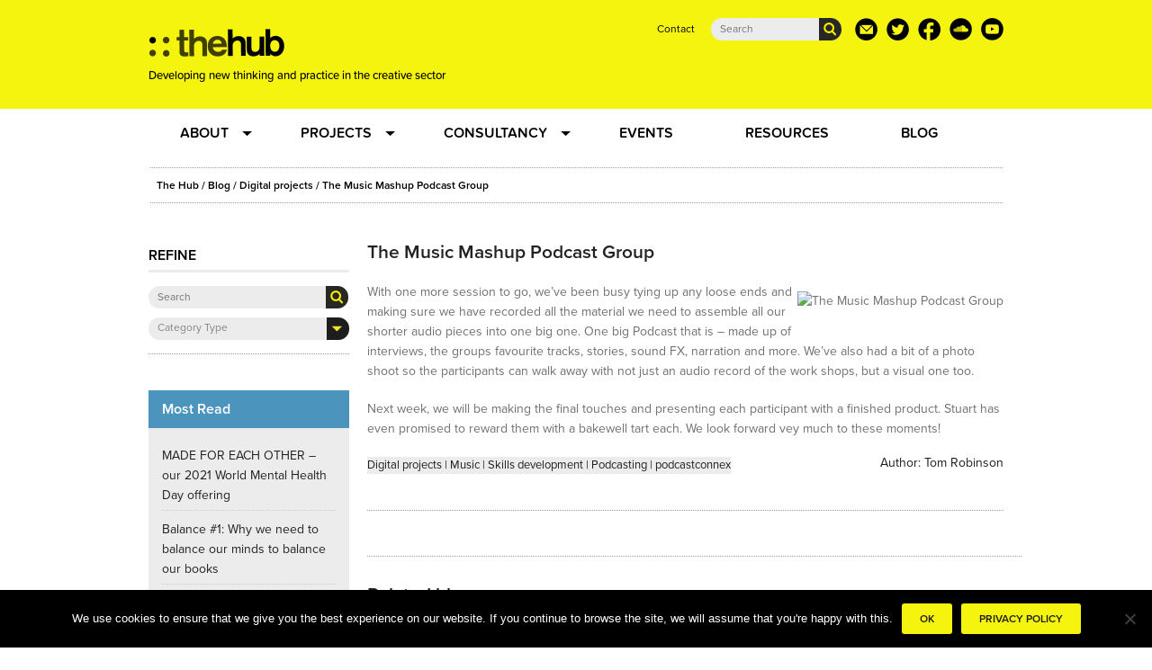

--- FILE ---
content_type: text/html; charset=UTF-8
request_url: https://thehubuk.com/2008/03/29/the-music-mashup-podcast-group/
body_size: 10928
content:
<!doctype html>
<html class="no-js" lang="en">
  <head>
    <meta charset="utf-8" />
    <meta name="viewport" content="width=device-width, initial-scale=1.0" />
    <title>The Hub &raquo; The Music Mashup Podcast Group </title>
        <link rel="shortcut icon" href="https://thehubuk.com/wp-content/themes/thehub2014/favicon.ico"/> 
    <meta name='robots' content='max-image-preview:large' />
<link rel='dns-prefetch' href='//use.typekit.net' />
<link rel='dns-prefetch' href='//s7.addthis.com' />
<link rel='dns-prefetch' href='//platform-api.sharethis.com' />
<link rel="alternate" type="application/rss+xml" title="The Hub &raquo; The Music Mashup Podcast Group Comments Feed" href="https://thehubuk.com/2008/03/29/the-music-mashup-podcast-group/feed/" />
<script type="text/javascript">
/* <![CDATA[ */
window._wpemojiSettings = {"baseUrl":"https:\/\/s.w.org\/images\/core\/emoji\/15.0.3\/72x72\/","ext":".png","svgUrl":"https:\/\/s.w.org\/images\/core\/emoji\/15.0.3\/svg\/","svgExt":".svg","source":{"concatemoji":"https:\/\/thehubuk.com\/wp-includes\/js\/wp-emoji-release.min.js?ver=6.5.7"}};
/*! This file is auto-generated */
!function(i,n){var o,s,e;function c(e){try{var t={supportTests:e,timestamp:(new Date).valueOf()};sessionStorage.setItem(o,JSON.stringify(t))}catch(e){}}function p(e,t,n){e.clearRect(0,0,e.canvas.width,e.canvas.height),e.fillText(t,0,0);var t=new Uint32Array(e.getImageData(0,0,e.canvas.width,e.canvas.height).data),r=(e.clearRect(0,0,e.canvas.width,e.canvas.height),e.fillText(n,0,0),new Uint32Array(e.getImageData(0,0,e.canvas.width,e.canvas.height).data));return t.every(function(e,t){return e===r[t]})}function u(e,t,n){switch(t){case"flag":return n(e,"\ud83c\udff3\ufe0f\u200d\u26a7\ufe0f","\ud83c\udff3\ufe0f\u200b\u26a7\ufe0f")?!1:!n(e,"\ud83c\uddfa\ud83c\uddf3","\ud83c\uddfa\u200b\ud83c\uddf3")&&!n(e,"\ud83c\udff4\udb40\udc67\udb40\udc62\udb40\udc65\udb40\udc6e\udb40\udc67\udb40\udc7f","\ud83c\udff4\u200b\udb40\udc67\u200b\udb40\udc62\u200b\udb40\udc65\u200b\udb40\udc6e\u200b\udb40\udc67\u200b\udb40\udc7f");case"emoji":return!n(e,"\ud83d\udc26\u200d\u2b1b","\ud83d\udc26\u200b\u2b1b")}return!1}function f(e,t,n){var r="undefined"!=typeof WorkerGlobalScope&&self instanceof WorkerGlobalScope?new OffscreenCanvas(300,150):i.createElement("canvas"),a=r.getContext("2d",{willReadFrequently:!0}),o=(a.textBaseline="top",a.font="600 32px Arial",{});return e.forEach(function(e){o[e]=t(a,e,n)}),o}function t(e){var t=i.createElement("script");t.src=e,t.defer=!0,i.head.appendChild(t)}"undefined"!=typeof Promise&&(o="wpEmojiSettingsSupports",s=["flag","emoji"],n.supports={everything:!0,everythingExceptFlag:!0},e=new Promise(function(e){i.addEventListener("DOMContentLoaded",e,{once:!0})}),new Promise(function(t){var n=function(){try{var e=JSON.parse(sessionStorage.getItem(o));if("object"==typeof e&&"number"==typeof e.timestamp&&(new Date).valueOf()<e.timestamp+604800&&"object"==typeof e.supportTests)return e.supportTests}catch(e){}return null}();if(!n){if("undefined"!=typeof Worker&&"undefined"!=typeof OffscreenCanvas&&"undefined"!=typeof URL&&URL.createObjectURL&&"undefined"!=typeof Blob)try{var e="postMessage("+f.toString()+"("+[JSON.stringify(s),u.toString(),p.toString()].join(",")+"));",r=new Blob([e],{type:"text/javascript"}),a=new Worker(URL.createObjectURL(r),{name:"wpTestEmojiSupports"});return void(a.onmessage=function(e){c(n=e.data),a.terminate(),t(n)})}catch(e){}c(n=f(s,u,p))}t(n)}).then(function(e){for(var t in e)n.supports[t]=e[t],n.supports.everything=n.supports.everything&&n.supports[t],"flag"!==t&&(n.supports.everythingExceptFlag=n.supports.everythingExceptFlag&&n.supports[t]);n.supports.everythingExceptFlag=n.supports.everythingExceptFlag&&!n.supports.flag,n.DOMReady=!1,n.readyCallback=function(){n.DOMReady=!0}}).then(function(){return e}).then(function(){var e;n.supports.everything||(n.readyCallback(),(e=n.source||{}).concatemoji?t(e.concatemoji):e.wpemoji&&e.twemoji&&(t(e.twemoji),t(e.wpemoji)))}))}((window,document),window._wpemojiSettings);
/* ]]> */
</script>
<style id='wp-emoji-styles-inline-css' type='text/css'>

	img.wp-smiley, img.emoji {
		display: inline !important;
		border: none !important;
		box-shadow: none !important;
		height: 1em !important;
		width: 1em !important;
		margin: 0 0.07em !important;
		vertical-align: -0.1em !important;
		background: none !important;
		padding: 0 !important;
	}
</style>
<link rel='stylesheet' id='wp-block-library-css' href='https://thehubuk.com/wp-includes/css/dist/block-library/style.min.css?ver=6.5.7' type='text/css' media='all' />
<style id='classic-theme-styles-inline-css' type='text/css'>
/*! This file is auto-generated */
.wp-block-button__link{color:#fff;background-color:#32373c;border-radius:9999px;box-shadow:none;text-decoration:none;padding:calc(.667em + 2px) calc(1.333em + 2px);font-size:1.125em}.wp-block-file__button{background:#32373c;color:#fff;text-decoration:none}
</style>
<style id='global-styles-inline-css' type='text/css'>
body{--wp--preset--color--black: #000000;--wp--preset--color--cyan-bluish-gray: #abb8c3;--wp--preset--color--white: #ffffff;--wp--preset--color--pale-pink: #f78da7;--wp--preset--color--vivid-red: #cf2e2e;--wp--preset--color--luminous-vivid-orange: #ff6900;--wp--preset--color--luminous-vivid-amber: #fcb900;--wp--preset--color--light-green-cyan: #7bdcb5;--wp--preset--color--vivid-green-cyan: #00d084;--wp--preset--color--pale-cyan-blue: #8ed1fc;--wp--preset--color--vivid-cyan-blue: #0693e3;--wp--preset--color--vivid-purple: #9b51e0;--wp--preset--gradient--vivid-cyan-blue-to-vivid-purple: linear-gradient(135deg,rgba(6,147,227,1) 0%,rgb(155,81,224) 100%);--wp--preset--gradient--light-green-cyan-to-vivid-green-cyan: linear-gradient(135deg,rgb(122,220,180) 0%,rgb(0,208,130) 100%);--wp--preset--gradient--luminous-vivid-amber-to-luminous-vivid-orange: linear-gradient(135deg,rgba(252,185,0,1) 0%,rgba(255,105,0,1) 100%);--wp--preset--gradient--luminous-vivid-orange-to-vivid-red: linear-gradient(135deg,rgba(255,105,0,1) 0%,rgb(207,46,46) 100%);--wp--preset--gradient--very-light-gray-to-cyan-bluish-gray: linear-gradient(135deg,rgb(238,238,238) 0%,rgb(169,184,195) 100%);--wp--preset--gradient--cool-to-warm-spectrum: linear-gradient(135deg,rgb(74,234,220) 0%,rgb(151,120,209) 20%,rgb(207,42,186) 40%,rgb(238,44,130) 60%,rgb(251,105,98) 80%,rgb(254,248,76) 100%);--wp--preset--gradient--blush-light-purple: linear-gradient(135deg,rgb(255,206,236) 0%,rgb(152,150,240) 100%);--wp--preset--gradient--blush-bordeaux: linear-gradient(135deg,rgb(254,205,165) 0%,rgb(254,45,45) 50%,rgb(107,0,62) 100%);--wp--preset--gradient--luminous-dusk: linear-gradient(135deg,rgb(255,203,112) 0%,rgb(199,81,192) 50%,rgb(65,88,208) 100%);--wp--preset--gradient--pale-ocean: linear-gradient(135deg,rgb(255,245,203) 0%,rgb(182,227,212) 50%,rgb(51,167,181) 100%);--wp--preset--gradient--electric-grass: linear-gradient(135deg,rgb(202,248,128) 0%,rgb(113,206,126) 100%);--wp--preset--gradient--midnight: linear-gradient(135deg,rgb(2,3,129) 0%,rgb(40,116,252) 100%);--wp--preset--font-size--small: 13px;--wp--preset--font-size--medium: 20px;--wp--preset--font-size--large: 36px;--wp--preset--font-size--x-large: 42px;--wp--preset--spacing--20: 0.44rem;--wp--preset--spacing--30: 0.67rem;--wp--preset--spacing--40: 1rem;--wp--preset--spacing--50: 1.5rem;--wp--preset--spacing--60: 2.25rem;--wp--preset--spacing--70: 3.38rem;--wp--preset--spacing--80: 5.06rem;--wp--preset--shadow--natural: 6px 6px 9px rgba(0, 0, 0, 0.2);--wp--preset--shadow--deep: 12px 12px 50px rgba(0, 0, 0, 0.4);--wp--preset--shadow--sharp: 6px 6px 0px rgba(0, 0, 0, 0.2);--wp--preset--shadow--outlined: 6px 6px 0px -3px rgba(255, 255, 255, 1), 6px 6px rgba(0, 0, 0, 1);--wp--preset--shadow--crisp: 6px 6px 0px rgba(0, 0, 0, 1);}:where(.is-layout-flex){gap: 0.5em;}:where(.is-layout-grid){gap: 0.5em;}body .is-layout-flex{display: flex;}body .is-layout-flex{flex-wrap: wrap;align-items: center;}body .is-layout-flex > *{margin: 0;}body .is-layout-grid{display: grid;}body .is-layout-grid > *{margin: 0;}:where(.wp-block-columns.is-layout-flex){gap: 2em;}:where(.wp-block-columns.is-layout-grid){gap: 2em;}:where(.wp-block-post-template.is-layout-flex){gap: 1.25em;}:where(.wp-block-post-template.is-layout-grid){gap: 1.25em;}.has-black-color{color: var(--wp--preset--color--black) !important;}.has-cyan-bluish-gray-color{color: var(--wp--preset--color--cyan-bluish-gray) !important;}.has-white-color{color: var(--wp--preset--color--white) !important;}.has-pale-pink-color{color: var(--wp--preset--color--pale-pink) !important;}.has-vivid-red-color{color: var(--wp--preset--color--vivid-red) !important;}.has-luminous-vivid-orange-color{color: var(--wp--preset--color--luminous-vivid-orange) !important;}.has-luminous-vivid-amber-color{color: var(--wp--preset--color--luminous-vivid-amber) !important;}.has-light-green-cyan-color{color: var(--wp--preset--color--light-green-cyan) !important;}.has-vivid-green-cyan-color{color: var(--wp--preset--color--vivid-green-cyan) !important;}.has-pale-cyan-blue-color{color: var(--wp--preset--color--pale-cyan-blue) !important;}.has-vivid-cyan-blue-color{color: var(--wp--preset--color--vivid-cyan-blue) !important;}.has-vivid-purple-color{color: var(--wp--preset--color--vivid-purple) !important;}.has-black-background-color{background-color: var(--wp--preset--color--black) !important;}.has-cyan-bluish-gray-background-color{background-color: var(--wp--preset--color--cyan-bluish-gray) !important;}.has-white-background-color{background-color: var(--wp--preset--color--white) !important;}.has-pale-pink-background-color{background-color: var(--wp--preset--color--pale-pink) !important;}.has-vivid-red-background-color{background-color: var(--wp--preset--color--vivid-red) !important;}.has-luminous-vivid-orange-background-color{background-color: var(--wp--preset--color--luminous-vivid-orange) !important;}.has-luminous-vivid-amber-background-color{background-color: var(--wp--preset--color--luminous-vivid-amber) !important;}.has-light-green-cyan-background-color{background-color: var(--wp--preset--color--light-green-cyan) !important;}.has-vivid-green-cyan-background-color{background-color: var(--wp--preset--color--vivid-green-cyan) !important;}.has-pale-cyan-blue-background-color{background-color: var(--wp--preset--color--pale-cyan-blue) !important;}.has-vivid-cyan-blue-background-color{background-color: var(--wp--preset--color--vivid-cyan-blue) !important;}.has-vivid-purple-background-color{background-color: var(--wp--preset--color--vivid-purple) !important;}.has-black-border-color{border-color: var(--wp--preset--color--black) !important;}.has-cyan-bluish-gray-border-color{border-color: var(--wp--preset--color--cyan-bluish-gray) !important;}.has-white-border-color{border-color: var(--wp--preset--color--white) !important;}.has-pale-pink-border-color{border-color: var(--wp--preset--color--pale-pink) !important;}.has-vivid-red-border-color{border-color: var(--wp--preset--color--vivid-red) !important;}.has-luminous-vivid-orange-border-color{border-color: var(--wp--preset--color--luminous-vivid-orange) !important;}.has-luminous-vivid-amber-border-color{border-color: var(--wp--preset--color--luminous-vivid-amber) !important;}.has-light-green-cyan-border-color{border-color: var(--wp--preset--color--light-green-cyan) !important;}.has-vivid-green-cyan-border-color{border-color: var(--wp--preset--color--vivid-green-cyan) !important;}.has-pale-cyan-blue-border-color{border-color: var(--wp--preset--color--pale-cyan-blue) !important;}.has-vivid-cyan-blue-border-color{border-color: var(--wp--preset--color--vivid-cyan-blue) !important;}.has-vivid-purple-border-color{border-color: var(--wp--preset--color--vivid-purple) !important;}.has-vivid-cyan-blue-to-vivid-purple-gradient-background{background: var(--wp--preset--gradient--vivid-cyan-blue-to-vivid-purple) !important;}.has-light-green-cyan-to-vivid-green-cyan-gradient-background{background: var(--wp--preset--gradient--light-green-cyan-to-vivid-green-cyan) !important;}.has-luminous-vivid-amber-to-luminous-vivid-orange-gradient-background{background: var(--wp--preset--gradient--luminous-vivid-amber-to-luminous-vivid-orange) !important;}.has-luminous-vivid-orange-to-vivid-red-gradient-background{background: var(--wp--preset--gradient--luminous-vivid-orange-to-vivid-red) !important;}.has-very-light-gray-to-cyan-bluish-gray-gradient-background{background: var(--wp--preset--gradient--very-light-gray-to-cyan-bluish-gray) !important;}.has-cool-to-warm-spectrum-gradient-background{background: var(--wp--preset--gradient--cool-to-warm-spectrum) !important;}.has-blush-light-purple-gradient-background{background: var(--wp--preset--gradient--blush-light-purple) !important;}.has-blush-bordeaux-gradient-background{background: var(--wp--preset--gradient--blush-bordeaux) !important;}.has-luminous-dusk-gradient-background{background: var(--wp--preset--gradient--luminous-dusk) !important;}.has-pale-ocean-gradient-background{background: var(--wp--preset--gradient--pale-ocean) !important;}.has-electric-grass-gradient-background{background: var(--wp--preset--gradient--electric-grass) !important;}.has-midnight-gradient-background{background: var(--wp--preset--gradient--midnight) !important;}.has-small-font-size{font-size: var(--wp--preset--font-size--small) !important;}.has-medium-font-size{font-size: var(--wp--preset--font-size--medium) !important;}.has-large-font-size{font-size: var(--wp--preset--font-size--large) !important;}.has-x-large-font-size{font-size: var(--wp--preset--font-size--x-large) !important;}
.wp-block-navigation a:where(:not(.wp-element-button)){color: inherit;}
:where(.wp-block-post-template.is-layout-flex){gap: 1.25em;}:where(.wp-block-post-template.is-layout-grid){gap: 1.25em;}
:where(.wp-block-columns.is-layout-flex){gap: 2em;}:where(.wp-block-columns.is-layout-grid){gap: 2em;}
.wp-block-pullquote{font-size: 1.5em;line-height: 1.6;}
</style>
<link rel='stylesheet' id='cookie-notice-front-css' href='https://thehubuk.com/wp-content/plugins/cookie-notice/css/front.min.css?ver=2.4.16' type='text/css' media='all' />
<link rel='stylesheet' id='dlm-frontend-css' href='https://thehubuk.com/wp-content/plugins/download-monitor/assets/css/frontend.css?ver=6.5.7' type='text/css' media='all' />
<link rel='stylesheet' id='wordpress-popular-posts-css-css' href='https://thehubuk.com/wp-content/plugins/wordpress-popular-posts/assets/css/wpp.css?ver=6.3.4' type='text/css' media='all' />
<link rel='stylesheet' id='foundation-css-css' href='https://thehubuk.com/wp-content/themes/thehub2014/css/foundation.css?ver=6.5.7' type='text/css' media='all' />
<link rel='stylesheet' id='style-css' href='https://thehubuk.com/wp-content/themes/thehub2014/style.css?ver=6.5.7' type='text/css' media='all' />
<link rel='stylesheet' id='et_lb_modules-css' href='https://thehubuk.com/wp-content/plugins/elegantbuilder/style.css?ver=2.4' type='text/css' media='all' />
<link rel='stylesheet' id='et-shortcodes-css-css' href='https://thehubuk.com/wp-content/plugins/et-shortcodes/css/shortcodes.css?ver=3.0' type='text/css' media='all' />
<link rel='stylesheet' id='et-shortcodes-responsive-css-css' href='https://thehubuk.com/wp-content/plugins/et-shortcodes/css/shortcodes_responsive.css?ver=3.0' type='text/css' media='all' />
<script type="text/javascript" id="cookie-notice-front-js-before">
/* <![CDATA[ */
var cnArgs = {"ajaxUrl":"https:\/\/thehubuk.com\/wp-admin\/admin-ajax.php","nonce":"135425458f","hideEffect":"fade","position":"bottom","onScroll":false,"onScrollOffset":100,"onClick":false,"cookieName":"cookie_notice_accepted","cookieTime":2592000,"cookieTimeRejected":2592000,"globalCookie":false,"redirection":false,"cache":false,"revokeCookies":true,"revokeCookiesOpt":"automatic"};
/* ]]> */
</script>
<script type="text/javascript" src="https://thehubuk.com/wp-content/plugins/cookie-notice/js/front.min.js?ver=2.4.16" id="cookie-notice-front-js"></script>
<script type="text/javascript" src="https://thehubuk.com/wp-includes/js/jquery/jquery.min.js?ver=3.7.1" id="jquery-core-js"></script>
<script type="text/javascript" src="https://thehubuk.com/wp-includes/js/jquery/jquery-migrate.min.js?ver=3.4.1" id="jquery-migrate-js"></script>
<script type="application/json" id="wpp-json">

{"sampling_active":0,"sampling_rate":100,"ajax_url":"https:\/\/thehubuk.com\/wp-json\/wordpress-popular-posts\/v1\/popular-posts","api_url":"https:\/\/thehubuk.com\/wp-json\/wordpress-popular-posts","ID":104,"token":"2545c45895","lang":0,"debug":0}

</script>
<script type="text/javascript" src="https://thehubuk.com/wp-content/plugins/wordpress-popular-posts/assets/js/wpp.min.js?ver=6.3.4" id="wpp-js-js"></script>
<script type="text/javascript" src="https://thehubuk.com/wp-content/themes/thehub2014/js/vendor/modernizr.js?ver=2.7.2" id="modernizr-js-js"></script>
<script type="text/javascript" src="//use.typekit.net/spm1rwe.js?ver=6.5.7" id="typekit-js"></script>
<script type="text/javascript" src="https://thehubuk.com/wp-content/themes/thehub2014/js/typekit.js?ver=6.5.7" id="typekit-scripts-js"></script>
<script type="text/javascript" src="https://thehubuk.com/wp-content/themes/thehub2014/js/masonry.pkgd.min.js?ver=6.5.7" id="masonry-js-js"></script>
<script type="text/javascript" src="//platform-api.sharethis.com/js/sharethis.js#source=googleanalytics-wordpress#product=ga&amp;property=5eec91f032ef500012dcd456" id="googleanalytics-platform-sharethis-js"></script>
<link rel="https://api.w.org/" href="https://thehubuk.com/wp-json/" /><link rel="alternate" type="application/json" href="https://thehubuk.com/wp-json/wp/v2/posts/104" /><link rel="EditURI" type="application/rsd+xml" title="RSD" href="https://thehubuk.com/xmlrpc.php?rsd" />
<meta name="generator" content="WordPress 6.5.7" />
<link rel="canonical" href="https://thehubuk.com/2008/03/29/the-music-mashup-podcast-group/" />
<link rel='shortlink' href='https://thehubuk.com/?p=104' />
<link rel="alternate" type="application/json+oembed" href="https://thehubuk.com/wp-json/oembed/1.0/embed?url=https%3A%2F%2Fthehubuk.com%2F2008%2F03%2F29%2Fthe-music-mashup-podcast-group%2F" />
<link rel="alternate" type="text/xml+oembed" href="https://thehubuk.com/wp-json/oembed/1.0/embed?url=https%3A%2F%2Fthehubuk.com%2F2008%2F03%2F29%2Fthe-music-mashup-podcast-group%2F&#038;format=xml" />

<style type="text/css">

.related_posts_rpw_main_image {

	
	float:left;
	
	margin: 0px 10px 0px 0px;    padding: 0px;
}

.related_posts_rpw_main_image img{

    background: none repeat scroll 0 0 #FFFFFF;

    margin: 0px 0px 0px 0px;

    padding: 0px;

}

.related_posts_rpw_main_image a img{

//border: 3px solid #f5f5f5;

}


.related_posts_rpw_main_image img {

position: relative;

-webkit-box-shadow: 0 0 5px #666666;// Safari and chrome

-khtml-box-shadow: 0 0 5px #666666;// Linux browsers

behavior: url(ie-css3.htc);

-moz-box-shadow: 0px 0px 5px #666666;

box-shadow: 0px 0px 5px #666666;

z-index: 2;

behavior: url(https://thehubuk.com/wp-content/plugins/advanced-css3-related-posts-widget/ie-css3.htc);

}




	.related_posts_rpw_main_image img {

		-webkit-border-radius: 45px;// Safari and chrome
		
		-khtml-border-radius: 45px;// Linux browsers
		
		behavior: url(ie-css3.htc);
		
		-moz-border-radius: 45px;
		
		border-radius: 45px;
		
		behavior: url(https://thehubuk.com/wp-content/plugins/advanced-css3-related-posts-widget/ie-css3.htc);}


.imgshadow_light {

    background: none repeat scroll 0 0 #FFFFFF;

    border: 1px solid #777777;

    box-shadow: 0 0 5px #666666;

}

.related_posts_rpw_time {

	position: absolute;display: block;

	color: #CCCCCC;direction: ltr;font: 13px/28px sans-serif;z-index: 1;right: 15px;top: 0px;

	text-align: right;

	width: 120px;

}

#related_posts_rpw h3{

	text-align:left;

	direction:ltr;

	font-size: 14px;

	border: medium none;

	padding: 0px;

	margin: 0px;

}

#related_posts_rpw ul h3{

	width:88%;

}
#related_posts_rpw
{
	text-align: center;
	display: table;
}
.related_posts_rpw_main_content {

		direction:ltr;
	text-align: ltr;

}

.related_posts_rpw_main_content p{

	$rpw_image_direction = $rpw_related_posts_settings['rpw_image_direction'];

	text-align:left;

	color:#4c4c4c;
	
	$rpw_text_direction = $rpw_related_posts_settings['rpw_text_direction'];

	direction:ltr;
	
	margin: 0px 0px 2px 0px;

}

#related_posts_rpw ul{

	margin:0px;

	padding: 0 8px;
	
	justify-content: flex-start  flex-end  center   space-between  space-around;
}

#related_posts_rpw li{

	display: block;
	border-bottom: 1px dotted #CCCCCC;
	margin: 0 0 6px;

	padding: 0 0 6px;


}

#related_posts_rpw li:after{

	clear: both;

	content: ".";

	display: block;

	height: 0;

	line-height: 0;

	visibility: hidden;

}
#related_posts_rpw li img{

	border: 1px solid #EEEEEE;

    //float: left;

    margin-right: 2px;

    padding: 3px;
    
    width: 40px;
    
    height: 40px;
}

#entry-meta-span {

    background: none repeat scroll 0 0 #000000;

    color: #CCCCCC;

    display: block;

    font-size: 11px;

    height: 20px;

    margin: -95px 470px 0;

    opacity: 0.55;

    position: relative;

    text-align: center;

    width: 100%;

    z-index: 99;

    border-radius: 15px 15px 15px 15px;

    -moz-border-radius: 15px 15px 15px 15px;

    -webkit-border-radius: 15px 15px 15px 15px;

    -khtmlborder-radius: 15px 15px 15px 15px;

}

.credit-span,.credit-span a{

color:#8B8B8B;

font-size: 9pt;

text-align:right;

text-decoration:none;

}

//#related_posts_rpw li:hover{background:#F9F9F9;-moz-transition: all 0.3s ease-out 0s;}

</style>


<!-- Bad Behavior 2.2.24 run time: 1.390 ms -->
            <style id="wpp-loading-animation-styles">@-webkit-keyframes bgslide{from{background-position-x:0}to{background-position-x:-200%}}@keyframes bgslide{from{background-position-x:0}to{background-position-x:-200%}}.wpp-widget-placeholder,.wpp-widget-block-placeholder,.wpp-shortcode-placeholder{margin:0 auto;width:60px;height:3px;background:#dd3737;background:linear-gradient(90deg,#dd3737 0%,#571313 10%,#dd3737 100%);background-size:200% auto;border-radius:3px;-webkit-animation:bgslide 1s infinite linear;animation:bgslide 1s infinite linear}</style>
            <script>
(function() {
	(function (i, s, o, g, r, a, m) {
		i['GoogleAnalyticsObject'] = r;
		i[r] = i[r] || function () {
				(i[r].q = i[r].q || []).push(arguments)
			}, i[r].l = 1 * new Date();
		a = s.createElement(o),
			m = s.getElementsByTagName(o)[0];
		a.async = 1;
		a.src = g;
		m.parentNode.insertBefore(a, m)
	})(window, document, 'script', 'https://google-analytics.com/analytics.js', 'ga');

	ga('create', 'UA-46231539-2', 'auto');
			ga('send', 'pageview');
	})();
</script>
	<meta name="google-site-verification" content="Nf8IGASmHDeoQnKz_gv7lChuoFBKOz_DNnaCXPqrZiE" />
  </head>
  <body class="post-template-default single single-post postid-104 single-format-standard cookies-not-set tribe-bar-is-disabled tribe-theme-thehub2014">
    <div id="fb-root"></div>
	<script async defer crossorigin="anonymous" src="https://connect.facebook.net/en_GB/sdk.js#xfbml=1&version=v20.0" nonce="QCCZdyVg"></script>
    <div class="wrapper">
      <div id="header" class="container">
        <div class="row">
          <div class="medium-12 column">
            <div class="social-meta">
			  <a class="social yt" href="https://www.youtube.com/channel/UC_4GZXhviocmocXyrLEvx8g" target="_new">Youtube</a>
			  <a class="social soundcloud" href="http://soundcloud.com/the_hub" target="_new">Soundcloud</a>
			  <a class="social facebook" href="http://facebook.com/thehubuk" target="_new">Facebook</a>
			  <a class="social twitter" href="http://twitter.com/tweetsatthehub" target="_new">Twitter</a>
              <a class="social email" href="mailto:info@thehubuk.com">Email</a> 
			  <div class="search-form-wrapper">
	<div class="row collapse">
		<form role="search" method="get" class="search-form" action="https://thehubuk.com/">
			<div class="small-10 columns">
				<input class="search-box" type="search" placeholder="Search" value="" name="s">
			</div>
			<div class="small-2 columns">
				<input class="search-button" type="submit" value="" />
			</div>
		</form>
	</div>
</div>			  <a href="/contact" class="float right contact" title="Contact us">Contact</a>
            </div>
          </div>
        </div>
        <div class="row">
          <div class="medium-12 columns">
                          <a class="main-logo" href="/" title="The Hub" rel='home'>
                <img src='http://thehubuk.com/wp-content/uploads/2014/07/logo3.png' alt='The Hub'>
              </a>
                        <span class="strapline">Developing new thinking and practice in the creative sector</span>
          </div>
        </div>
      </div>
      <div id="nav" class="contain-to-grid">
        <nav class="top-bar" data-topbar>
          <ul class="title-area">
            <li class="name"><!-- Leave this empty --></li>
            <li class="toggle-topbar menu-icon"><a href="#"><span>Menu</span></a></li>
          </ul>
          <section class="top-bar-section">
            <ul id="menu-menu-1" class="menu"><li id="menu-item-18" class="menu-item menu-item-type-post_type menu-item-object-page menu-item-has-children has-dropdown not-click menu-item-18"><a href="https://thehubuk.com/about/">About</a>
<ul class="dropdown">
	<li id="menu-item-1235" class="menu-item menu-item-type-custom menu-item-object-custom menu-item-1235"><a href="/about/team">Team</a></li>
	<li id="menu-item-1210" class="menu-item menu-item-type-post_type menu-item-object-page menu-item-1210"><a href="https://thehubuk.com/about/">About us</a></li>
	<li id="menu-item-1233" class="menu-item menu-item-type-post_type menu-item-object-page menu-item-1233"><a href="https://thehubuk.com/about/clients/">Clients</a></li>
	<li id="menu-item-1211" class="menu-item menu-item-type-post_type menu-item-object-page menu-item-1211"><a href="https://thehubuk.com/about/community/">Community</a></li>
	<li id="menu-item-1236" class="menu-item menu-item-type-custom menu-item-object-custom menu-item-1236"><a href="/about/sounding-board">Sounding Board</a></li>
	<li id="menu-item-1937" class="menu-item menu-item-type-post_type menu-item-object-page menu-item-1937"><a href="https://thehubuk.com/about/team-content/internships/">Internships</a></li>
</ul>
</li>
<li id="menu-item-1284" class="menu-item menu-item-type-custom menu-item-object-custom menu-item-has-children has-dropdown not-click menu-item-1284"><a href="/projects">Projects</a>
<ul class="dropdown">
	<li id="menu-item-3736" class="menu-item menu-item-type-post_type menu-item-object-projects menu-item-3736"><a href="https://thehubuk.com/projects/re-set/">RE-SET: virtual action learning for artists and creative freelancers</a></li>
	<li id="menu-item-1285" class="menu-item menu-item-type-post_type menu-item-object-projects menu-item-1285"><a href="https://thehubuk.com/projects/joining-the-dots/">Joining the Dots</a></li>
	<li id="menu-item-1286" class="menu-item menu-item-type-post_type menu-item-object-projects menu-item-1286"><a href="https://thehubuk.com/projects/new-music-plus/">New Music Plus&#8230;</a></li>
	<li id="menu-item-1287" class="menu-item menu-item-type-post_type menu-item-object-projects menu-item-1287"><a href="https://thehubuk.com/projects/phrased-confused/">Phrased &#038; Confused</a></li>
</ul>
</li>
<li id="menu-item-1591" class="menu-item menu-item-type-custom menu-item-object-custom menu-item-has-children has-dropdown not-click menu-item-1591"><a href="/consultancy">Consultancy</a>
<ul class="dropdown">
	<li id="menu-item-1593" class="menu-item menu-item-type-post_type menu-item-object-consultancy menu-item-1593"><a href="https://thehubuk.com/consultancy/research/">Research</a></li>
	<li id="menu-item-1592" class="menu-item menu-item-type-post_type menu-item-object-consultancy menu-item-1592"><a href="https://thehubuk.com/consultancy/strategy/">Strategy</a></li>
	<li id="menu-item-2021" class="menu-item menu-item-type-post_type menu-item-object-consultancy menu-item-2021"><a href="https://thehubuk.com/consultancy/talent-development/">Talent Development</a></li>
	<li id="menu-item-2020" class="menu-item menu-item-type-post_type menu-item-object-consultancy menu-item-2020"><a href="https://thehubuk.com/consultancy/creative-production/">Creative Production</a></li>
</ul>
</li>
<li id="menu-item-20" class="menu-item menu-item-type-post_type menu-item-object-page menu-item-20"><a href="https://thehubuk.com/events-list/">Events</a></li>
<li id="menu-item-2239" class="menu-item menu-item-type-post_type menu-item-object-page menu-item-2239"><a href="https://thehubuk.com/resources/">Resources</a></li>
<li id="menu-item-40" class="menu-item menu-item-type-post_type menu-item-object-page current_page_parent menu-item-40"><a href="https://thehubuk.com/blog/">Blog</a></li>
</ul>          </section>
        </nav>
      </div>
	<div id="content-wrapper" class="row">
				 
			<div class="medium-12 columns">
			
				<div id="breadcrumbs" class="row">
		          <div class="medium-12 columns dotted">
		            <!-- Breadcrumb NavXT 7.2.0 -->
<a href="https://thehubuk.com" title="Home" class="home">The Hub</a> / <a title="Go to Blog." href="https://thehubuk.com/blog/" class="post-root post post-post">Blog</a> / <a title="Go to the Digital projects category archives." href="https://thehubuk.com/category/digital-projects/" class="taxonomy category">Digital projects</a> / The Music Mashup Podcast Group		          </div>
		        </div>
        	</div>
		        	
          <div id="sidebar" class="medium-3 columns container">
  	<div class="row widget refine">
  		<div class="medium-12 columns">
        <div class="dotted">
    			<h3 class="widget-title">Refine</h3>
    			<div class="search-form-wrapper">
	<div class="row collapse">
		<form role="search" method="get" class="search-form" action="https://thehubuk.com/">
							<input type="hidden" value="" name="post_type" id="" />
						<div class="small-10 columns">
				<input class="search-box" type="search" placeholder="Search" value="" name="s">
			</div>
			<div class="small-2 columns">
				<input class="search-button" type="submit" value="" />
			</div>
		</form>
	</div>
</div>    			<div class="cat-dropdown">
  				  <a href="#" data-dropdown="dropdown-1" class="button dropdown">
              <span>
                Category Type              </span>
            </a>
            <ul id="dropdown-1" data-dropdown-content class="f-dropdown">
				<li><a href="/blog/"> - All - </a></li>
    	  			    		  			<? foreach($cat_dropdown as $category) { ?>
    						<li><a href="/category/"></a></li>	
    	  			<? } ?>
            </ul>
          </div>
        </div>
  		</div>
  	</div>
  	
<div id="wpp-3" class="row widget"><div class="medium-12 columns"><div class="popular-posts">
<h3 class="widget-title">Most Read</h3><ul class="wpp-list">
<li>
<a href="https://thehubuk.com/2021/09/16/made-for-each-other-on-world-mental-health-day/" class="wpp-post-title" target="_self">MADE FOR EACH OTHER – our 2021 World Mental Health Day offering</a>
</li>
<li>
<a href="https://thehubuk.com/2020/06/19/balance-1-why-we-need-to-balance-our-minds-to-balance-our-books/" class="wpp-post-title" target="_self">Balance #1: Why we need to balance our minds to balance our books</a>
</li>
<li>
<a href="https://thehubuk.com/2025/10/30/were-launching-a-new-coaching-programme-for-creatives-in-tendring/" class="wpp-post-title" target="_self">We’re launching a new coaching programme for creatives in Tendring!</a>
</li>
<li>
<a href="https://thehubuk.com/2021/01/18/join-our-team-were-looking-for-a-freelance-comms-and-content-hubster/" class="wpp-post-title" target="_self">Join our team! We’re looking for a p/t freelance comms and content hubster</a>
</li>
<li>
<a href="https://thehubuk.com/2019/05/08/free-action-learning-programme-for-colchesters-creative-digital-sector-open-now-for-applications/" class="wpp-post-title" target="_self">Free action learning programme for Colchester’s  creative &amp; digital sector OPEN NOW FOR APPLICATIONS</a>
</li>
</ul>
</div></div></div>
			
			<div class="widget community">
				<div class="widget-content clearfix no-background">
					<div class="inline-title-wrapper"><h2>Join our community of the curious and the generous</h2></div>
					<div class="big-black-link arrow"><a href="/join" title="Join our community">Share stuff you love and learn from others.</a></div>
				</div>
			</div>

		 
  </div>		
    	<div id="content" class="medium-9 columns container"> 
    					<div class="row">
			<div class="medium-12 columns article hentry">
								<div class="entry-content">
					<h2>The Music Mashup Podcast Group</h2>						<p><img decoding="async" src="http://farm3.static.flickr.com/2282/2371553982_5ea3288347_m.jpg" title="The Music Mashup Podcast Group" alt="The Music Mashup Podcast Group" align="right" />With one more session to go, we&#8217;ve been busy tying up any loose ends and making sure we have recorded all the material we need to assemble all our shorter audio pieces into one big one. One big Podcast that is &#8211; made up of interviews, the groups favourite tracks, stories, sound FX, narration and more. We&#8217;ve also had a bit of a photo shoot so the participants can walk away with not just an audio record of the work shops, but a visual one too.</p>
<p>Next week, we will be making the final touches and presenting each participant with a finished product. Stuart has even promised to reward them with a bakewell tart each. We look forward vey much to these moments!</p>
				</div>
				<div class="entry-meta clearfix dotted">
										<span class="tags left">
						<a href="/category/digital-projects">Digital projects</a> | <a href="/category/music">Music</a> | <a href="/category/skills-development">Skills development</a> | <a href="/category/podcasting">Podcasting</a> | <a href="/category/podcastconnex">podcastconnex</a>					</span>
					<span class="author right">Author: <a href="https://thehubuk.com/author/tom/" title="Posts by Tom Robinson" rel="author">Tom Robinson</a></span>
				</div>
									<div class="share right">
						<div class="addthis_native_toolbox"></div>
					</div>
							</div>
		</div>
	    		
	<div id="related-content" class="row">
		<div class="medium-12 columns">
						<h2>Related blogs</h2>
					</div>
				<div class="medium-4 columns">
				<img width="340" height="210" src="https://thehubuk.com/wp-content/uploads/2020/09/bye-bye-creative-screenshot-CROPPED-340x210.jpg" class="attachment-medium size-medium wp-post-image" alt="" decoding="async" loading="lazy" srcset="https://thehubuk.com/wp-content/uploads/2020/09/bye-bye-creative-screenshot-CROPPED-340x210.jpg 340w, https://thehubuk.com/wp-content/uploads/2020/09/bye-bye-creative-screenshot-CROPPED-800x495.jpg 800w" sizes="(max-width: 340px) 100vw, 340px" />				<h4 class="item-title"><a href="https://thehubuk.com/2020/09/25/balance-4-work-rest-and-play-how-to-stay-creative-and-positive/">Balance #4: Work, rest and play….How to stay creative and positive</a></h4>
			<p class="description">
				According to Albert Einstein, &#8220;creativity is intelligence having fun&#8221;, and our September Balance talk, all about Work, Rest and Play: How to Stay... <span class="read-more"><a href="https://thehubuk.com/2020/09/25/balance-4-work-rest-and-play-how-to-stay-creative-and-positive/">Read More</a></span>			</p>
		</div>
				<div class="medium-4 columns">
				<img width="340" height="210" src="https://thehubuk.com/wp-content/uploads/2025/01/Members-pic-better-smiles-I-think-session-1-120619JP-340x210.jpg" class="attachment-medium size-medium wp-post-image" alt="" decoding="async" loading="lazy" srcset="https://thehubuk.com/wp-content/uploads/2025/01/Members-pic-better-smiles-I-think-session-1-120619JP-340x210.jpg 340w, https://thehubuk.com/wp-content/uploads/2025/01/Members-pic-better-smiles-I-think-session-1-120619JP-800x495.jpg 800w" sizes="(max-width: 340px) 100vw, 340px" />				<h4 class="item-title"><a href="https://thehubuk.com/2025/01/08/new-group-coaching-opportunities-for-colchester-and-tendring-creatives/">New group coaching opportunities for Colchester and Tendring creatives!</a></h4>
			<p class="description">
				As the new year kicks in, we’re excited to be opening up a limited number of new spaces in the two action learning... <span class="read-more"><a href="https://thehubuk.com/2025/01/08/new-group-coaching-opportunities-for-colchester-and-tendring-creatives/">Read More</a></span>			</p>
		</div>
				<div class="medium-4 columns">
				<img width="340" height="210" src="https://thehubuk.com/wp-content/uploads/2015/03/JTD-webinar-March-2015-pic-340x210.jpg" class="attachment-medium size-medium wp-post-image" alt="" decoding="async" loading="lazy" srcset="https://thehubuk.com/wp-content/uploads/2015/03/JTD-webinar-March-2015-pic-340x210.jpg 340w, https://thehubuk.com/wp-content/uploads/2015/03/JTD-webinar-March-2015-pic-800x495.jpg 800w" sizes="(max-width: 340px) 100vw, 340px" />				<h4 class="item-title"><a href="https://thehubuk.com/2015/03/30/thems-breaks-tax-breaks-help-independent-music-sector/">Them&#8217;s the breaks &#8211; could tax breaks help the independent music sector?</a></h4>
			<p class="description">
				Last Friday, as part of our Joining the Dots programme, we turned our thoughts to tax and the independent music sector &#8211; and... <span class="read-more"><a href="https://thehubuk.com/2015/03/30/thems-breaks-tax-breaks-help-independent-music-sector/">Read More</a></span>			</p>
		</div>
				<div class="medium-12 columns">&nbsp;</div>		
	</div>
    	</div>
	</div>
      <div id="footer">
        <div class="row">
          <div class="medium-6 columns">
            <!--<a href="/join"><div class="button">Join our Community</div></a>-->
          </div>
          <div class="medium-6 columns">
            <div class="social-meta">
			  <a class="social vimeo grey" href="http://vimeo.com/user23163218" target="_new">Vimeo</a>
			  <a class="social soundcloud grey" href="http://soundcloud.com/the_hub" target="_new">Soundcloud</a>
			  <a class="social facebook grey" href="http://facebook.com/thehubuk" target="_new">Facebook</a>
			  <a class="social twitter grey" href="http://twitter.com/tweetsatthehub" target="_new">Twitter</a>
              <a class="social email grey" href="mailto:info@thehubuk.com">Email</a>
			  <div class="search-form-wrapper">
	<div class="row collapse">
		<form role="search" method="get" class="search-form" action="https://thehubuk.com/">
			<div class="small-10 columns">
				<input class="search-box" type="search" placeholder="Search" value="" name="s">
			</div>
			<div class="small-2 columns">
				<input class="search-button" type="submit" value="" />
			</div>
		</form>
	</div>
</div>			  <a href="/contact" class="float right contact" title="Contact us">Contact</a>
            </div>
          </div>
        </div>
      </div>
      <div id="footer2">
        <div class="row">
          <div class="medium-12 columns">
            <div class="footer-inner">
              <span>&copy; the hub copyright 2014&nbsp;&nbsp;&nbsp;|&nbsp;&nbsp;&nbsp;</span>
              <span><a href="/terms">Terms &amp; conditions</a>&nbsp;&nbsp;&nbsp;|&nbsp;&nbsp;&nbsp;<a href="/privacy">Privacy Policy</a></span>
            </div>
          </div>
        </div>
      </div>
    </div>
    
    <script type="text/javascript" src="https://thehubuk.com/wp-content/plugins/responsive-video-embeds/js/rve.min.js?ver=1.2.4" id="responsive-video-js-js"></script>
<script type="text/javascript" src="https://thehubuk.com/wp-content/plugins/fitvids-for-wordpress/jquery.fitvids.js?ver=1.1" id="fitvids-js"></script>
<script type="text/javascript" src="https://thehubuk.com/wp-content/themes/thehub2014/js/foundation.min.js?ver=6.5.7" id="foundation-js-js"></script>
<script type="text/javascript" src="https://thehubuk.com/wp-content/themes/thehub2014/js/youtube.js?ver=1.0.0" id="youtube-js-js"></script>
<script type="text/javascript" src="https://thehubuk.com/wp-content/themes/thehub2014/js/main.js?ver=6.5.7" id="main-js-js"></script>
<script type="text/javascript" src="//s7.addthis.com/js/300/addthis_widget.js?ver=6.5.7#pubid=ra-4f70915c6fc9cf92" id="addthis-js-js"></script>
		<script type="text/javascript">
		jQuery(document).ready(function () {
			jQuery('.fitvid').fitVids();
		});
		</script>
		<!-- Cookie Notice plugin v2.4.16 by Hu-manity.co https://hu-manity.co/ -->
		<div id="cookie-notice" role="dialog" class="cookie-notice-hidden cookie-revoke-hidden cn-position-bottom" aria-label="Cookie Notice" style="background-color: rgba(0,0,0,1);"><div class="cookie-notice-container" style="color: #fff"><span id="cn-notice-text" class="cn-text-container">We use cookies to ensure that we give you the best experience on our website. If you continue to browse the site, we will assume that you're happy with this.</span><span id="cn-notice-buttons" class="cn-buttons-container"><a href="#" id="cn-accept-cookie" data-cookie-set="accept" class="cn-set-cookie cn-button cn-button-custom button" aria-label="OK">OK</a><a href="https://thehubuk.com/privacy/" target="_blank" id="cn-more-info" class="cn-more-info cn-button cn-button-custom button" aria-label="Privacy policy">Privacy policy</a></span><span id="cn-close-notice" data-cookie-set="accept" class="cn-close-icon" title="No"></span></div>
			
		</div>
		<!-- / Cookie Notice plugin -->  </body>
</html>
<!--
Performance optimized by W3 Total Cache. Learn more: https://www.boldgrid.com/w3-total-cache/


Served from: thehubuk.com @ 2026-01-18 14:44:24 by W3 Total Cache
-->

--- FILE ---
content_type: text/css
request_url: https://thehubuk.com/wp-content/themes/thehub2014/style.css?ver=6.5.7
body_size: 7324
content:
/*
Theme Name: The Hub: 2014
Theme URI: http://thehubuk.com
Author: @pmmikes
Author URI: http://michaelpolom.co.uk/
Description: A bespoke theme for The Hub
Version: 1.0
License: GNU General Public License v2 or later
License URI: http://www.gnu.org/licenses/gpl-2.0.html
*/

/* Hacks! */
	/* Moz rotate hack */
	img {
		transform: rotate( .0001deg );
		max-width: 100%;
	}

/* Typography */

	h1, h2, h3, h4, h5, h6 {
		margin-top: 0;
	}
	h1 {
		font-size: 30px;
		font-size: 1.875rem;
		font-weight: 600;
		color: #1D1D1B;
		line-height: 1.25;
		margin-bottom: 20px;
	}
	h2 {
		font-size: 21px;
		font-size: 1.313rem;
		font-weight: 600;
		line-height: 1.25;
		margin-bottom: 20px;
	}
	h3 {
		font-size: 16px;
		font-weight: 600;
		text-transform: uppercase;
		color: #4B94BD;
	}
	h4 {
		font-size: 14px;
		font-size: 0.875rem;
		font-weight: 400;
		text-transform: uppercase;
	}
	h5 {
		font-weight: 400;
		font-size: 14px;
		font-size: 0.875rem;
	}
	h6 {
		font-weight: 600;
		font-size: 15px;
		color: #575756;
	}

	.lead p {
		font-size: 17px;
		font-weight: 500;
		margin-bottom: 0;
		color: #000;
	}
	.lead .emphasis {
		display: inline-block;
		background-color: rgba(255,255,255,0.6);
		padding: 0 5px;
	}
	a, a:visited {
		color: inherit;
	}
	a:hover {
		text-decoration: underline;
	}

	.button {
		background-color: #F4F40F;
		border-radius: 3px;
		color: #1D1D1B;
		text-transform: uppercase;
		font-size: 12px;
		font-weight: 600;
		-webkit-transition: 0.3s;
		-moz-transition: 0.3s;
		-ms-transition: 0.3s;
		-o-transition: 0.3s;
		transition: 0.3s;
		padding: 10px 20px;
	}
	.button:hover, .button:focus {
		background-color: #F4F40F;
		opacity: 0.8;
		color: #000;
		-webkit-transition: 0.3s;
		-moz-transition: 0.3s;
		-ms-transition: 0.3s;
		-o-transition: 0.3s;
		transition: 0.3s;
	}

/* G/obal Header */
	#header {
		background-color: #F4F40F;
		color: #000;
		padding: 20px 0 30px 0;
	}
	#header .logo {
		display: inline-block;
	}
	#header .main-logo {
		text-decoration: none;
	}
	#header .main-logo img {
		margin-top: -15px;
	}
	#header .strapline {
		font-weight: 500;
		font-size: 13px;
		color: #000;
		display: block;
		vertical-align: bottom;
		margin-top: 15px;
		font-family: "proxima-nova-soft", "Helvetica Neue","Helvetica",Helvetica,Arial,sans-serif;
	}

/* Global Nav */
	#nav {
		background-color: #FFFFFF;
		margin-bottom: 20px;
	}
	.home #nav {
		margin-bottom: 10px;
	}
	#nav .top-bar-section ul.menu {
		background: #FFFFFF;
	}
	#nav .top-bar-section ul li > a {
		text-transform: uppercase;
		font-size: 16px;
		font-weight: 600;
		font-family: "proxima-nova-soft", "Helvetica Neue","Helvetica",Helvetica,Arial,sans-serif; 
		color: #000;
	}
	#nav .top-bar-section > ul li > a {
		padding: 5px 40px 5px 40px;
	}
	#nav .top-bar-section > ul li.has-dropdown > a {
		padding: 5px 40px 5px 40px !important;
	}	
	#nav .top-bar-section li:not(.has-form) a:not(.button) {
		background: #FFFFFF;
	}
	#nav .top-bar-section ul.dropdown li:not(.has-form) {
		padding: 0 40px;
	}
	#nav .top-bar-section ul.dropdown li:not(.has-form) a:not(.button) {
		background: none;
		border-bottom: 1px solid #FFF;
		padding: 5px 55px 5px 0px;
		text-transform: none;
		font-size: 16px;
		font-weight: 600;
		font-family: "proxima-nova-soft", "Helvetica Neue","Helvetica",Helvetica,Arial,sans-serif; 
		color: #000;		
	}
	#nav .top-bar-section ul.dropdown li:not(.has-form):last-child a:not(.button) {
		border-bottom: 0px;
	}
	#nav .top-bar-section ul li > a:hover,
	#nav .top-bar-section ul li:hover	{
		background-color: #F4F40F !important;
		text-decoration: none;
	}
	#nav .top-bar-section ul li.current-menu-item > a,
	#nav .top-bar-section ul li.current-menu-item	{
		background: #F4F40F !important;
	}
	#nav .top-bar-section .dropdown {
		background: #ECECEC;
	}
	#nav .top-bar {

	}
	#nav .top-bar-section .dropdown li:hover {
	
	}
	#nav .top-bar-section .dropdown li > a {
		
	}
	.top-bar-section .has-dropdown > a:after {
		border-color: transparent transparent transparent none;
		border-image: none;
		border-style: none;
		border-width: 0px;
		content: "";
		display: inline;
		height: 0;
		margin-right: 0px;
		margin-top: 0px;
		position: absolute;
		right: 0;
		top: 0;
		width: 0;
	}
	#nav .top-bar-section .has-dropdown > a {
		background-image: url(img/dropdown.png) !important;
		background-repeat: no-repeat !important;
		background-position: right 50% !important;
		background-color: transparent !important;
	}

/* Global Footer */
	#footer {
		background-color: #999999;
		padding: 20px 0;
	}
	#footer2 {
		background-color: #1D1D1B;
		padding: 10px 0;
	}
	#footer2 .footer-inner {
		font-size: 12px;
		color: #C5C5C5;
	}
	#footer2 a {
		color: #fff;
	}
	#footer2 a:hover {
		color: #fff;
	}	

/* Global Styles */
	
	.panel {
		background: #B7D4E5;
		border-radius: 3px;
	}
	.dotted {
		border-bottom: 1px dotted #9C9C9B;
		padding-bottom: 15px;
		margin-bottom: 20px !important;
	}
	.dotted.top {
		border-top: 1px dotted #9C9C9B;
		padding-top: 10px;
	}
	.dotted.double {
		border-bottom: 1px dotted #9C9C9B;
		border-top: 1px dotted #9C9C9B;
		padding-bottom: 15px;
		padding-top: 15px;
		margin-bottom: 20px !important;
		margin-top: 20px !important;
	}
	.dotted.no-margin {
		margin-bottom: 0 !important;
	}
	.dotted.no-padding {
		padding-bottom: 0;
	}
	.social-meta {
		text-align: right;
		height: 25px;
	}
	.social-meta .social-icon {
		margin-left: 10px;
	}
	.social-meta .contact-text {
		margin-right: 10px;
		height: 25px;
		line-height: 25px;
		display: inline-block;
	}
	.single-resources .article .social-meta .social-icon {
		margin-left: 5px;
	}
	#footer .social-meta .contact-text {
		color: #1D1D1B;
	}
	#content a.back-button, #content a.back-button:visited {
		color: #575756;
		background-color: #F4F40F;
		text-transform: uppercase;
		font-weight: 400;
		font-size: 14px;
		padding: 3px 10px 2px;
		position: relative;
		top: 2px;
		-webkit-border-radius: 5px;
		-moz-border-radius: 5px;
		border-radius: 5px;
		-webkit-transition: 0.3s;
		-moz-transition: 0.3s;
		-ms-transition: 0.3s;
		-o-transition: 0.3s;
		transition: 0.3s;
	}
	#content a.back-button:hover {
		text-decoration: none;
		opacity: 0.8;
		-webkit-transition: 0.3s;
		-moz-transition: 0.3s;
		-ms-transition: 0.3s;
		-o-transition: 0.3s;
		transition: 0.3s;
	}

	#content-wrapper {
		margin-top: 20px;
		margin-bottom: 40px;
	}
	form.search-form {
		height: 25px;
		display: inline-block;
		background-color: #ECECEC;
		border-radius: 15px;
		vertical-align: bottom;
		margin-right: 5px;
		margin-bottom: 0;
	}
	#sidebar .search-form-wrapper {
		width: 100%;
	}
	#sidebar form.search-form {
		width: 222px;
		margin-right: 0;
	}
	.search-form-wrapper {
		display: block;
		float: right;
		width: 155px;
		height: 25px;
	}
	a.contact {
		display: block;
		float: right;
		font-size: 12px;
		height: 25px;
		line-height: 25px;
		margin-right: 13px;
	}
	.search-form .small-2 {
		width: 35px;
	}
	#header .search-form .small-10, #footer .search-form .small-10 {
		width: 110px;
	}
	.search-form input.search-box{
		width: 110px;
		height: 20px;
		padding: 0;
		border: 0;
		background-color: #ECECEC;
		color: #13252F;
		box-shadow: none;
		margin-top: 2px;
		font-size: 12px;
		margin-bottom: 0px;
	}
	.search-form input.search-button {
		background-color: #272724;
		background-repeat: no-repeat;
		background-position: 35% 45%;
		border: 0;
		border-radius: 0 25px 25px 0;
		height: 25px;
		width: 25px;
		background-image: url('img/search.png');
		cursor: pointer;
	}
	.float, .float.left {
		float: left;
	}
	.float.right {
		float: right;
	}
	.dotted.float.left {
		width: 100%;
	}
	.nopadding {
		padding: 0px !important;
	}
	.paged #content .medium-12.nopadding {
		margin-top: -20px;
	}
	#footer .search-form input.search-button {
		background-image: url('img/search_black.png');
	}
	#footer form.search-form { 
		background-color: #FFF;
	}
	#footer .search-form input.search-box{
		background-color: #FFF;
		color: #575756;
	}
	/* Events */
		h4.divider {
			color: #1D1D1B;
			font-weight: 600;
			text-transform: none;
			font-size: 15px;
		}
		.event.dotted:last-child {
			margin-bottom: 0 !important;
		}
		.single-tribe_events .tribe-events-event-image {
			margin-bottom: 10px;
		}
		.single-tribe_events #date {
			font-size: 17px;
			color: #4B94BD;
			font-family: "proxima-nova-soft", "Helvetica Neue","Helvetica",Helvetica,Arial,sans-serif;
			font-weight: 600;
			margin-bottom: 5px;
		}
		#date abbr, #date acronym {
			border-bottom: 0px;
			font-size: 17px;
			color: #4B94BD;
			font-family: "proxima-nova-soft", "Helvetica Neue","Helvetica",Helvetica,Arial,sans-serif;
			cursor: default;
		}
		.single-tribe_events address {
			display: inline;
		}
		.tribe-events-meta-group-venue dl {
			font-size: 1rem;
		}
		.tribe-events-meta-group-venue {
			font-size: 16px !important;
			color: #4B94BD;
			font-weight: 600;
			font-family: "proxima-nova-soft", "Helvetica Neue","Helvetica",Helvetica,Arial,sans-serif;
		}
		address {
			font-style: normal !important;
		}
		.single-tribe_events .button {
			margin-bottom: 0px;
		}
		.single-tribe_events .dotted dl {
			margin-bottom: 0px;
		}
		.single-tribe_events .dotted.double {
			text-align: right;
		}
		.single-tribe_events .share {
			margin-top: 15px;
		}
		.single-tribe_events .double .share {
			margin-top: 7px;
		}
		.row.event.last .dotted {
			margin-left: 0px;
			margin-right: 0px;
			border-bottom: 0px;
			padding-bottom: 0px;
		}
		.row.event.first .dotted {
			margin-left: 0px;
			margin-right: 0px;
			margin-bottom: 20px !important;
			padding-bottom: 20px;
		}
		.row.event .columns.medium-4 {
			padding-left: 0px;
		}
		.row.event h4.item-title {
			margin-top: 0px;
		}
		#content a.readmore, 
		#content a.readmore:visited, 
		.widget-content a.readmore, 
		.widget-content a.readmore:visited,
		span.read-more a		{
			color: #13252F;
			font-style: normal;
			font-weight: 600;
			margin-left: 5px;
		}
		

	/* Project Sections */
		.item {
			margin-bottom: 20px;
		}
		.item p {
			margin-bottom: 0;
		}
		.project {
			border-bottom: 1px dotted #9C9C9B;
			padding-bottom: 20px;
			margin-bottom: 20px !important;
		}
		.project:last-child {
			margin-bottom: 0 !important;
			border-bottom: 0;
		}
		.project a, .project a:visited {
			color: #C5C5C5;
		}
		.project a:hover, .project a:focus {
			text-decoration: underline;
		}
		.project h4 {
			font-weight: 700;
			line-height: 1.25;
			letter-spacing: 1;
		}
		h4.section-title {
			font-weight: 600;
			text-transform: none;
			color: #13252F;
			font-size: 20px;
		}
		h4.project-title, h4.item-title {
			font-weight: 600;
			font-size: 16px;
			text-transform: uppercase;
			color: #4B94BD;
			margin-top: 20px;
			margin-bottom: 5px;
			line-height: 1.2;
		}
		#content h4.project-title a, #content h4.item-title a {
			color: #4B94BD;
			font-weight: 600;
		}
		.post-type-archive-resources h4.item-title {
			margin-top: 5px;
		}
		h4.item-title {
			text-transform: uppercase;
		}
		h4.item-date {
			text-transform: uppercase;
			color: #3C3C3B;
			font-weight: 600;
			margin-bottom: 0;
		}
		.project h4.item-title {
			margin-top: 10px;
		}
		.project p.description {
			margin-bottom: 0px;
		}
		.item-date {
			display: block;
		}
		.subtitle, .et_lb_module .et_lb_text_block:not(.subsection-header) p.subtitle {
			color: #3C3C3B;
			font-weight: 400;
			font-size: 14px;
			font-size: 0.875rem;
			margin: 10px 0 5px;
		}
		#content .article .project img {
			margin-bottom:0px;
			width: 100%;
		}
		p.description {
			font-size: 13px;
			line-height: 1.4;
			color: #575756;
			font-weight: 300;
		}
		.deluxe-header {
			background-image: url('img/digital.png');
			background-size: 100%;
			background-repeat: no-repeat;
			height: 141px;
			margin-bottom: 20px;
		}
		.deluxe-header.digital {
			background-image: url('img/digital.png');
		}

		.deluxe-header.marketing-audiences {
			background-image: url('img/audiences.png');
		}

		.deluxe-header.live-music-2,
		.deluxe-header.live	{
			background-image: url('img/live.png');
		}

		.deluxe-header.business-finance {
			background-image: url('img/business.png');
		}

		.deluxe-header .deluxe-filter {
			background-color: #ECECEC;
			width: 100%;
			display: block;
			padding: 5px 10px;
			text-align: right;
			font-size: 15px;
			font-weight: 300;
			color: #1D1D1B;
		}
		#content .deluxe-filter a {
			font-weight: 300;
		}
		.deluxe-header h2 {
			position: absolute;
			top: 0;
			padding: 7px 10px;
			margin-top: 0;
			background-color: #4B94BD;
			color: #FFF;
			font-weight: 600;
		}
		#content h2.blue{
			background-color: #4B94BD;
			font-weight: 600;
			padding: 7px 10px;
			color: #FFF;
			display: inline-block;
			margin: 15px 0 10px 0;
		}
		#content h2.blue a {
			color: #FFF;
		}
		#content .deluxe-header h2 a {
			font-weight: 600;
			color: #FFF;
		}

	/* Breadcrumbs */
		#breadcrumbs {
			font-size: 12px;
			font-weight: 600;
			color: #000000;
			margin-bottom: 22px;
			padding-left: 0.75em;
			padding-right: 0.75em;
		}
		#breadcrumbs .dotted {
			padding-top: 13px;
			padding-bottom: 13px;
			border-top: 1px dotted #9c9c9b;
		}
		
	/* Social icons */
		a.social {
			display: block;
			float: right;
			width: 25px;
			height: 25px;
			text-indent: -9999px;
			font-size: 0px;
			margin-left: 10px;
		}
		a.social.email {
			background: transparent url(img/email.png) no-repeat 0px 0px;
		}
		a.social.twitter {
			background: transparent url(img/twitter.png) no-repeat 0px 0px;
		}
		a.social.facebook {
			background: transparent url(img/facebook.png) no-repeat 0px 0px;
		}
		a.social.soundcloud {
			background: transparent url(img/soundcloud.png) no-repeat 0px 0px;
		}
		a.social.vimeo {
			background: transparent url(img/vimeo.png) no-repeat 0px 0px;
		}	
		a.social.yt {
			background: transparent url(img/youtube.png) no-repeat 0px 0px;
		}		
		a.social.email.grey {
			background: transparent url(img/email_grey.png) no-repeat 0px 0px;
		}
		a.social.twitter.grey {
			background: transparent url(img/twitter_grey.png) no-repeat 0px 0px;
		}
		a.social.facebook.grey {
			background: transparent url(img/facebook_grey.png) no-repeat 0px 0px;
		}
		a.social.soundcloud.grey {
			background: transparent url(img/soundcloud_grey.png) no-repeat 0px 0px;
		}
		a.social.vimeo.grey {
			background: transparent url(img/vimeo_grey.png) no-repeat 0px 0px;
		}		
		a.social:hover, a.social.grey:hover {
			background-position: 0px -25px;
		}	
		a.widget-title-link:hover {
			text-decoration: none;
			opacity: 0.8;
		}

	/* Content */
		#content {
			color: #706F6F;
			margin-top: 0px;
		}
		#content .featured-img {
			margin: 10px 0 20px;
		}
		#content a, #content a:visited {
			color: #222;
			font-weight: 600;
		}
		#content .article img {
			margin-top: 10px;
			margin-bottom: 20px;
		}
		#content .article img.wp-post-image {
			margin-top: 0;
		}
		#content .article .video-wrapper {
			margin-top: 10px;
			margin-bottom: 20px;
		}
		#content .read-more {
			display: inline-block;
		}
		#content .article .youtube img {
			margin: 0;
		}
		#content #featured-media .item { margin-bottom: 10px;}

/* Sidebar */
	#sidebar .twitter-wrapper {
		background: #ECECEC;
	}
	.widget-title {
		background-color: #4B94BD;
		color: #FFF;
		text-transform: none;
		padding: 10px 15px 10px;
		font-size: 16px;
		font-weight: 600;
		margin-bottom: 0px;
	}
	.widget-content {
		padding: 15px;
		background-color: #ececec;
	}
	.widget-content.no-background {
		background: transparent none;
	}
	.internship p {
		margin-bottom: 0px;
	}

	.widget-title.twitter:before {
		margin-right: 7px;
		position: relative;
		top: 7px;
		background-size: 100%;
		width: 25px;
		height: 25px;
		content: url('img/twitter-blue.png');
	}
	.widget-title.twitter {
		padding-top: 5px;
	}
	#sidebar .read-more {
		color: #222;
		font-weight: 700;
	}
	#sidebar .search-form input[type="search"]{
		font-size: 12px;
	}
	.cat-dropdown .button {
		padding: 0;
		margin-top: 10px;
		width: 222px;
	}
	.cat-dropdown .button {
		font-size: 12px;
		font-weight: normal;
		text-transform: none;
		min-width: 160px;
		width: 100%;
		height: 25px;
		display: inline-block;
		background-color: #ECECEC;
		border-radius: 15px;
		vertical-align: bottom;
		margin-right: 5px;
		margin-bottom: 0;
		padding-left: 10px;
		padding-top: 3px;
		text-align: left;
		border: 0;
		border: none;
	}
	.cat-dropdown a.button {
		color: #868686;
	}
	.cat-dropdown a.button:hover {
		text-decoration: none;
		color: #868686;
		opacity: 1;
	}
	.cat-dropdown a.button::before {
		display: none;
	}
	.cat-dropdown a.button::after {
		display: inline-block;
		background-color: #1D1D1B;
		border-radius: 0 25px 25px 0;
		height: 25px;
		width: 25px;
		background-image: url('img/cat-down.png');
		background-repeat: no-repeat;
		cursor: pointer;
		content: '';
		float: right;
		position: relative;
		top: -3px;
	}
	.cat-dropdown .f-dropdown {
		width: 181px;
		margin-left: 5%;
		border: 0;
		background-color: #ececec;
		font-size: 12px;
		margin-top: -1px;
		padding-top: 5px;
		-webkit-box-shadow: 1px 1px 1px 0px rgba(178, 178, 178, 0.5);
		-moz-box-shadow: 1px 1px 1px 0px rgba(178, 178, 178, 0.5);
		box-shadow:  1px 1px 1px 0px rgba(178, 178, 178, 0.5);
	}
	.cat-dropdown span {
		position: relative;
		top: 1px;
		padding-right: 5px;
	}
	.cat-dropdown .f-dropdown::after {
		border: 0;
	}
	.cat-dropdown .f-dropdown::before {
		border: 0;
	}
	.cat-dropdown .f-dropdown li {
		font-size: 12px;
		color: #868686;
	}
	.cat-dropdown .f-dropdown li a {
		padding: 0.25rem 0.5rem;
		text-decoration: none;
		font-size: 12px;
		color: #868686;
	}
	.cat-dropdown .f-dropdown li a:hover {
		background: #EBE326;
		color: #868686;
	}

	@media(-webkit-min-device-pixel-ratio: 2), (min-resolution: 192dpi){
		#sidebar .widget-title.twitter::before {
			/*background-image: url('img/twitter@2x.png');*/
		}
	}

	.sidebar-listing {
		list-style: none;
		margin: 0;
		font-weight: 300;
		font-size: 13px;
		font-size: 0.8125rem;
	}
	.sidebar-listing li {
		display: block;
		border-bottom: 1px dotted #9C9C9B;
		padding-bottom: 10px;
		margin-bottom: 10px;
	}
	.sidebar-listing.has-icons li {
		background-repeat: no-repeat;
		background-position: 0 4px;
		padding-left: 35px;
	}
	.sidebar-listing li:last-child {
		border-bottom: 0;
		padding-bottom: 0;
		margin-bottom: 0;
	}
	.sidebar-listing li.video{
		background-image: url('img/video.png');
	}
	.sidebar-listing li.document {
		background-image: url('img/document.png');
	}
	.sidebar-listing.twitter {
		padding: 10px 15px 15px;
	}
	.sidebar-listing.twitter li {
		padding-left: 0;
	}
	.sidebar-listing.twitter a {
		font-weight: 600;	
	}
	.sidebar-listing span.tweet-text {
		display: block;
	}
	.sidebar-listing span.tweet-date {
		display: block;
		color: #4B94BD;
	}
	.sidebar-listing span.tweet-date a {
		font-weight: inherit;
		color: #4B94BD;
	}
	#sidebar .widget  {
		margin-bottom: 20px;
	}

	.widget img {
		margin-bottom: 10px;
	}
	#sidebar .widget.refine h3.widget-title {
		text-transform: uppercase;
		color: #000;
		border-bottom: 3px solid #ECECEC;
		padding: 5px 0;
		margin-bottom: 15px;
		background: none;
	}
	
	.widget .inner-wrapper {
		background: #ECECEC;
	}
	.widget .inner-wrapper.blue {
		background: #B7D4E5;
	}
	.widget.internship .description {
		font-size: 14px;
		color: #13252F;
	}
	.widget .read-more a {
		font-weight: 500;
		color: #13252F;
		font-style: italic;
	}

/* Home Page */

	/* Slider */
		
		#slider .orbit img {
			width: 100%;
			height: auto;
		}
		#slider .orbit h1 {
			color: #fff;
		}
		#slider .orbit-container .orbit-bullets-container {
			width: 100%;
			max-width: 60em;
			margin: 0 auto;
			text-align: right;
			position: relative;
			top: -60px;
			margin-bottom: -30px;
			z-index: 9999;
		}
		#slider .orbit-container .orbit-bullets {
			margin-bottom: 0;
			display: inline-block;

		}
		#slider .orbit-bullets li {
			width: 1em;
			height: 1em;
			margin-right: 8px;
			cursor: pointer;
			background: #D9D9D9;
		}
		#slider .orbit-bullets li.active {
			background:#E4F912;
		}
		#slider .orbit-container .orbit-slides-container li .orbit-caption {
			background: none;
			bottom: 10%;
			font-size: 100%;
			display: block;					
		}
		.medium-9 #slider .orbit-container .orbit-slides-container li .orbit-caption {
			left: 5%;
		}
		#slider .orbit-container .orbit-slides-container li .orbit-caption h1 {
			background-color: #F4F40F;
			font-weight: 300;
			font-size: 32px;
			color: #000;
			padding: 0;
			display: inline;
			-moz-box-shadow:16px 0 0 #F4F40F, -16px 0 0 #F4F40F;
			-webkit-box-shadow:16px 0 0 #F4F40F, -16px 0 0 #F4F40F;
			box-shadow:16px 0 0 #F4F40F, -16px 0 0 #F4F40F;		
			padding-top: 7px;			
			padding-bottom: 7px;	
			line-height: 1.35;
			margin-bottom: 0;
		}
		.medium-9 #slider .orbit-container .orbit-slides-container li .orbit-caption h1 {
			-moz-box-shadow:8px 0 0 #F4F40F, -8px 0 0 #F4F40F;
			-webkit-box-shadow:8px 0 0 #F4F40F, -8px 0 0 #F4F40F;
			box-shadow:8px 0 0 #F4F40F, -8px 0 0 #F4F40F;		
			padding-top: 3px;			
			padding-bottom: 3px;	
			line-height: 1.25;
			font-size: 19px;
		}
		.medium-9 #slider {
			margin-bottom: 30px;
		}
		
		#content .article .slides img {
			margin-top: 0px;
			margin-bottom: 0px;
		}
		.et_builder .et_lb_slider .flex-direction-nav li {
			display: none !important;
		}
		.et_builder .et_lb_slider .flex-control-nav:before {
			display: none;
		}
		.et_builder .et_lb_slider .flex-control-nav:after {
			display: none;
		}
		.et_builder .et_lb_slider ol.flex-control-nav,
		.et_builder .et_lb_slider_effect_slide ol.flex-control-nav {
			background: transparent !important;
			bottom: 30px !important;
			right: 30px !important;
			left: auto !important;
		}
		.flex-container .et_attachment_overlay {
			display: none;
		}
		.et_builder .et_lb_slider .flex-control-nav a {
			background: none repeat scroll 0 0 #d9d9d9 !important;
			cursor: pointer;
			height: 1em;
			width: 1em;
			border-radius: 7.5px;
		}
		.et_builder .et_lb_slider .flex-control-nav a.flex-active {
			background: none repeat scroll 0 0 #e4f912 !important;
		}
		.et_builder .flex-caption {
			bottom: 40px;
			font-size: 18px;
			left: 40px;
			position: relative;
			text-shadow: 0 0 0 transparent;
			width: auto;
			position: absolute;
			background: #f4f40f;
			color: #000;
			width: 50%;
			font-weight: 500;
			line-height: 1.2;
			margin-bottom: 0;
			padding: 10px;
			font-family: "proxima-nova-rounded", Arial, Helvetica, sans-serif;
		}
		.et_builder .et_lb_module {
			margin-bottom: 35px;
		}
		.et_builder .et_lb_module.et_lb_text_block p:last-child {
			margin-bottom: 0px;
		}
		.subsection-header h2 {
			display: inline-block;
			width: auto;
			padding: 7px 10px;
			margin-top: 0;
			background-color: #4B94BD;
			color: #FFF;
			font-weight: 600;
			font-size: 20px;
		}
		.subsection-header p {
			font-size: 18px;
			font-weight: 600;
			color: #000;
			line-height: 1.2;
		}
		.et_lb_module.subsection-header {
			margin-bottom: 20px;
			border-top: 1px dotted #9C9C9B;
			padding-top: 30px;
		}
		.et_lb_module h4 {
			color: #4b94bd;
			font-size: 16px;
			font-weight: 600;
			line-height: 1.2;
			margin-bottom: 5px;
			margin-top: 0px;
			text-transform: uppercase;
		}
		#content .et_lb_module h4 a, #content .et_lb_module h4 a:visited {
			color: #4b94bd;
		}
		.et_lb_module .et_lb_text_block img,
		#content .article .et_lb_module .et_lb_text_block img {
			margin-top: 0px;
			margin-bottom: 15px;
			width: 100%;
		}
		.et_lb_module .et_lb_text_block:not(.subsection-header) p {
			color: #575756;
			font-size: 13px;
			font-weight: 300;
			line-height: 1.4;
			margin-bottom: 0px;
		}
		#related-content > .medium-12 {
			margin-top: 30px;
			border-top: 1px dotted #9C9C9B;
			padding-top: 30px;
			margin-left: 0.625em;
			margin-right: 0.625em;
			padding-left: 0px;
			padding-right: 0px;
		}
		.events-archive #content h2 {
			margin-top: 20px;
		}
		
		.minimax_column ul.project-slider li {
			margin-left: 0;
			list-style: none;
		}

		.royalSlider { background: none !important; margin-bottom: 20px;}
		.rsMinW .rsOverflow {background: none !important;}
		.rsMinW .rsGCaption {
			max-width: 80% !important;
			bottom: 50px !important;
			left: 30px !important;
			background: #F4F40F !important;
			color: #000 !important;
			border-radius: 0 !important;
			font-size: 16px !important;
			line-height: 1.25;
			padding: 7px 10px !important;
		}
		.rsMinW .rsBullet span {
			width: 10px !important;
			height: 10px !important;
		}
		.rsMinW .rsBullet.rsNavSelected span {
			background: #F4F40F !important;
		}
		.widget.community {
			background: transparent url('img/communitywidget.jpg') no-repeat left top;
			background-size: cover;
			height: 275px;
			padding: 10px;
		}
		.widget.upload {
			background: transparent url('img/uploadCTA.png') no-repeat left top;
			background-size: cover;
			height: 64px;
			padding: 0px;
		}		
		.inline-title-wrapper h2 {
			background-color: #F4F40F;
			font-weight: 700;
			font-family: "proxima-nova-soft", Arial, Helvetica, sans-serif;
			font-size: 19px;
			color: #000;
			padding: 0;
			display: inline;
			-moz-box-shadow:8px 0 0 #F4F40F, -8px 0 0 #F4F40F;
			-webkit-box-shadow:8px 0 0 #F4F40F, -8px 0 0 #F4F40F;
			box-shadow:8px 0 0 #F4F40F, -8px 0 0 #F4F40F;		
			padding-top: 3px;			
			padding-bottom: 3px;	
			line-height: 1.25;
			margin-bottom: 0;			
		}
		.widget.community .widget-content {
			height: 100%;
			position: relative;
		}
		.widget.upload .widget-content {
			height: 100%;
			position: relative;
			padding: 0px;
		}		
		.widget.upload a {
			display: block;
			text-align: center;
			padding-right: 40px;
			font-weight: 600;
			font-size: 15px;
			font-weight: 600;
			line-height: 1;
			padding: 25px 42px 15px 0;
		}
		.big-black-link a {
			position: absolute;
			bottom: 5px;
			left: 5px;
			width: 93%;
			background: #000 url('img/yellow-arrow-right.png') no-repeat 94% 50%;
			color: #F4F40F;
			font-size: 15px;
			display: block;
			padding: 10px 20px 10px 10px;
			font-family: "proxima-nova-soft", Arial, Helvetica, sans-serif;
			font-weight: 500;
			line-height: 1.2;
		}
		.big-black-link {

		}
		.big-black-link a:hover {
			text-decoration: none;
			opacity: 0.8;
			color: #F4F40F;
		}
		


		/* Small Slider */
			.orbit-container .orbit-slides-container li .orbit-caption {
				font-weight: 200;
				font-size: 1.5rem;
				line-height: 1;
				padding-bottom: 20px;
				margin-bottom: 20px;
			}
#content a.download-link {
	color: #000;
	background-color: #EDEA0A;
	display: inline-block;
	width: auto;
	padding: 10px 20px;
	font-size: 16px;
	font-weight: 600;
	margin-bottom: 15px;
}
#content a.download-link:hover {
	text-decoration: underline;
}
.alignright {
	text-align: right;
}
.more-link {
	text-decoration: underline;
	font-size: 15px;
	display: inline-block;
	margin-bottom: 20px;
}
.more-link:hover {
	text-decoration: none;
}
/* Blog */
	.blog .page-title {
		border-bottom: 1px dotted #9C9C9B;
		padding-bottom:  10px;
		margin-bottom: 30px;
	}
	.blog .article {
		margin-bottom: 20px;
	}
	#content .entry-meta {
		font-size: 14px;
		color: #1D1D1B;
	}
	#content .entry-meta.top {
		color: #575756;
		padding: 5px 0 10px;
	}

	#content .entry-meta a, .entry-meta a:visited {
		font-weight: 400;
		color: #1D1D1B;
	}
	h3.section-title {
		font-weight: 600;
		color: #1D1D1B;
		text-transform: none;
	}
	.blog.single .article {
		margin-bottom: 20px;
	}
	#content #related-content p {
		font-weight: 300;
		font-size: 13px;
	}
	.blog #sidebar {
		margin-top: 25px;
	}

	ul.wpp-list {
		margin: 0;
	}
	.wpp-list li {
		border-bottom: 1px dotted;
		padding-bottom: 5px;
		margin-bottom: 5px;
	}
	ul.wpp-list .post-stats {
		display: none;
	}

/* About > People */
	#content .article img.profile-small {
		margin-bottom: 10px;
	}

/* Brochure Pages */
	h1.page-title {
		margin: 0px 0 15px; 
	}

/* Pagination */

.pagination {
clear:both;
padding:0;
position:relative;
font-size:14px;
float: right;
}

.pagination span, #content .pagination a {
display:block;
float:left;
margin: 2px 2px 2px 0;
padding:6px 9px 5px 9px;
text-decoration:none;
width:auto;
font-weight: 300;
color: #1D1D1B;
}

#content .pagination a:hover{
color:#fff;
background-color: #B1B1B1;
border-radius: 20px;
}

.pagination .current{
padding:6px 9px 5px 9px;
background: #B1B1B1;
border-radius: 20px;
color:#fff;
}

#content .pagination a.arrow-right {
	background-image: url('img/arrow-right.png');
	background-repeat: no-repeat;
	height: 24px;
	width: 24px;
	display: inline-block;
	position: relative;
	top: 5px;
}
#content .pagination a.arrow-left {
	background-image: url('img/arrow-left.png');
	background-repeat: no-repeat;
	height: 24px;
	width: 24px;
	display: inline-block;
	position: relative;
	top: 5px;
}
#content .pagination a.arrow-left:hover {
	background-color: transparent;
	border-radius: 0;
}
#content .pagination a.arrow-right:hover {
	background-color: transparent;
	border-radius: 0;
}
#content .pagination a.double-left {
	background-image: url('img/double-left.png');
	background-repeat: no-repeat;
	height: 24px;
	width: 24px;
	display: inline-block;
	position: relative;
	top: 7.5px;
}
#content .pagination a.double-right {
	background-image: url('img/double-right.png');
	background-repeat: no-repeat;
	height: 24px;
	width: 24px;
	display: inline-block;
	position: relative;
	top: 7.5px;
}
#content .pagination a.double-left:hover {
	background-color: transparent;
	border-radius: 0;
}
#content .pagination a.double-right:hover {
	background-color: transparent;
	border-radius: 0;
}

#date, .date {
	color: #3C3C3B;
}
#date {
	margin-bottom: 10px;
}
.events-list .date {
	margin: 10px 0;
	font-size: 13px;
	color: #000;
}
.single-date {
    color: #4b94bd;
    font-family: "proxima-nova-soft","Helvetica Neue","Helvetica",Helvetica,Arial,sans-serif;
    font-size: 17px;
	margin: 10px 0;
}
p.western {
	margin-top: 5px !important;
}

a.underline {
	text-decoration: underline;
}
a.underline:hover {
	text-decoration: none;
}

/* Gobal Resources */
.resource .dotted {
	padding-bottom: 0;
	margin-bottom: 10px !important;
}
#content .resources-list a {
	font-weight: normal;
}

.article .entry-content { font-size: 12px;} 

.single-projects .entry-content {
	border-bottom: 1px dotted #9C9C9B;
}

.tribe-theme-thehub2014 .entry-content {
	margin-bottom:  10px;
}
.featured {
	color: #4B94BD;
	text-transform: none;
	font-weight: 600;
}
h4.featured {
	font-size: 16px;
}
ul.resources-list {
	margin: 0;
	list-style: none;
	font-size: 13px;
	font-weight: 300;
}
ul.resources-list li {
	margin-bottom: 20px;
}
ul.resources-list p {
	margin: 0;
}
ul.resources-list li {
	background-repeat: no-repeat;
	background-position: 0 4px;
	padding-left: 30px;
	width: 225px;
}
ul.resources-list li.video, ul.resources-list li.audio {
	padding-left: 0;
	border-bottom: 1px dotted #9C9C9B;
	padding-bottom: 15px;	
}
ul.resources-list li.documents {
	background-image: url('img/document.png');
	border-bottom: 1px dotted #9C9C9B;
	padding-bottom: 15px;
}
ul.widget-resources-list {
	margin-left: 0px;
}
ul.widget-resources-list li {
	list-style: none;
	list-style-type: none;
	border-bottom: 1px dotted #9C9C9B;
	padding-bottom: 10px;	
	margin-bottom: 10px;	
	padding-left: 30px;
	line-height: 1.2;
}
#content ul.widget-resources-list li a {
	font-weight: normal;
}
ul.widget-resources-list li.documents {
	background: transparent url('img/document.png') no-repeat left 2px;
}
ul.resources-list li.articles {
	background-image: url('img/article.png');
	border-bottom: 1px dotted #9C9C9B;
	padding-bottom: 15px;
}
ul.widget-resources-list li.articles {
	background: transparent url('img/article.png') no-repeat left 2px;
}
ul.widget-resources-list li.audio,
ul.widget-resources-list li.video {
	background: transparent url('img/video.png') no-repeat left 2px;
}
.popular-resources ul.resources-list li.audio, .popular-resources ul.resources-list li.video {
	background-image: url('img/video.png');
	border-bottom: 1px dotted #9C9C9B;
	padding-left: 30px;	
	width: 240px;
} 
.popular-resources ul.resources-list li.audio,
.popular-resources ul.resources-list li.video,
.popular-resources ul.resources-list li.articles,
.popular-resources ul.resources-list li.documents {
	padding-bottom:  5px;
	margin-bottom: 10px;
}

.page-id-15 #sidebar {
	float: left;
}
.page-id-15 #content {
	float: right;
}
ul.download-monitor-orderby {
	display: block;
	margin-left: 0px;
	list-style: none;
	margin-bottom: 15px;
}
ul.download-monitor-orderby li {
	display: inline-block;
	list-style-type: none;
	list-style: none;
	margin-right: 8px;
}
#content ul.download-monitor-orderby li a {
	background-color: #000;
	color: #f4f40f;
	-moz-border-radius: 2px;
	-webkit-border-radius: 2px;
	border-radius: 2px;
	padding: 3px 5px;
	font-size: 12px;
	font-weight: normal;
}
#content ul.download-monitor-orderby li a:hover {
	text-decoration: none;
	color: #fff;
}
ul.download-monitor-orderby li:first-child {
	
}
.author-info {
	margin-top: 25px;
	text-align: left;
	padding: 10px;
	border: 1px solid #ccc;
	margin-bottom: 25px;
}
.author-info .name {
	font-weight: 600;
	color: #000;
	margin-bottom: 5px;
}
.author-info .org {
	font-style: italic;
	color: #000;	
	margin-bottom: 5px;
}
.author-info .date {
	font-size: 13px;
	margin-bottom: 5px;
	font-style: italic;
}
.tags {
	background-color: #ececec;
	font-size: 13px;
	line-height: 1.5;
	margin-bottom: 25px;
}

.page-id-15 h1.page-title {
	display: none;
}
#download-page-featured {
	margin-bottom: 20px;
	padding-bottom: 20px;
	border-bottom: 1px dotted #9c9c9b;
}
#download-page-featured h4 {
	text-transform: none;
}

/* Single Resources */
.content-video .content-area, .content-audio .content-area {
	margin-top: 30px;
}
.single-resources .content-area h3 {
	font-size: 15px;
	color: #000;
	text-transform: none;
}
.youtube .thumb {
	top: -18px !important;
}

/* Forms */

h2.gsection_title {
    color: #4b94bd;
    font-size: 16px;
    font-weight: 600;
    text-transform: uppercase;
}
.gform_wrapper .gsection {
	border-bottom: 0px !important;
	margin-top: 30px !important;
	margin-bottom: 5px !important;
}
label.gfield_label {
    color: #4d4d4d;
    cursor: pointer;
    display: block;
    font-size: 0.875rem;
    font-weight: normal !important;
    line-height: 1.5;
    margin-bottom: 0;
}
.gform_wrapper input[type="text"], .gform_wrapper input[type="url"], .gform_wrapper input[type="email"], .gform_wrapper input[type="tel"], .gform_wrapper input[type="number"], .gform_wrapper input[type="password"] {
    font-size: 0.875rem !important;
    padding: 0.5rem !important;
}
.gform_wrapper textarea {
    font-family: inherit;
    font-size: 0.875rem !important;
    padding: 0.5rem !important;
}

#content form {
	max-width: 100%;
	width: 475px;
}
form .description {
    font-family: inherit;
    font-size: 0.875rem;
    font-weight: normal;
    line-height: 1.6;
    margin-bottom: 1.25rem;
    text-rendering: optimizelegibility;
	margin-bottom: 20px;
}
.checkboxes label {
	display: inline;
	margin-right: 15px;
}
.checkboxes.fat input {
	display: inline;
	margin: 0 10px 10px 0;
}
.checkboxes.fat label {
	display: inline;

}
.fakelabel {
	margin: 10px 0;
	font-weight: 600;
}
.checkboxes {
	margin-bottom: 15px;
}
label.gfield_label {
	color: #000;
	cursor: pointer;
	display: block;
	font-size: 0.875rem;
	font-weight: bold !important;
	line-height: 1.3;
	margin-bottom: 8px;
}
#content form input.submit, #content form input[type="submit"] {
	width: auto;
	background: #000 url('img/yellow-arrow-right-padding.png') no-repeat right 50%;
	color: #F4F40F;
	font-size: 15px;
	display: block;
	padding: 10px 30px 10px 10px;
	font-family: "proxima-nova-soft", Arial, Helvetica, sans-serif;
	font-weight: 500;
	line-height: 1.2;
	cursor: hand;
	cursor: pointer;
	border: 0px;
	margin: 15px 0;
	float: left;
	clear: both;
}
#content form input.submit:hover, #content form input[type="submit"]:hover {
	opacity: 0.8;
	color: #F4F40F;
}
.blog .article > img.wp-post-image, 
.category.archive .article > img.wp-post-image,
.search-results .article > img.wp-post-image {
	width: 100%;
	max-width: 100%;
}
.blog .entry-content h2, 
.category.archive .article .entry-content h2,
.search-results .article .entry-content h2 {
	font-size: 21px;
}
.wpp-list {
	background-color: #ececec;
	padding: 10px 15px 15px;
}
.wpp-list li {
	list-style-type: none;
	list-style-image: none;
	margin: 10px 0;
	border-bottom: 1px dotted #ccc;
}
#slider .orbit-container .orbit-slides-container li .orbit-caption h1 a {
	display: none;
}
#slider .orbit-container .orbit-slides-container li.active .orbit-caption h1 a {
	display: inline;
}
.categories {
	margin: 0 0 15px 0;
}
.categories a {
	
}
.ops {
	margin: 10px 0;
	border-top: 1px dotted #ccc;
	border-bottom: 1px dotted #ccc;
	padding-top: 10px;
	padding-bottom: 10px;
}
.ops a {
	font-weight: normal;
	font-size: 12px;
}
.comments {
	margin-top: 25px;
}

#related-content .medium-4 {
	min-height: 350px;
}

@media screen and (min-width:990px) {
	.home #content.columns {
		padding-left: 0;
	}
}
/* Mobile tweaks */

@media screen and (max-width:40.063em) {
	#slider .orbit-container .orbit-slides-container li .orbit-caption h1 {
		font-size: 13px;
		color: #000;
		padding: 0;
		display: inline;
		-moz-box-shadow: 4px 0 0 #F4F40F, -4px 0 0 #F4F40F;
		-webkit-box-shadow: 4px 0 0 #F4F40F, -4px 0 0 #F4F40F;
		box-shadow: 4px 0 0 #F4F40F, -4px 0 0 #F4F40F;
		padding-top: 3px;
		padding-bottom: 3px;
		line-height: 1.25;
		margin-bottom: 0;
		margin-top: 5px;

	}
	.home #nav {
		margin-bottom: 0px;
	}
	#header .social-meta {
		display: none;
	}
	#footer a.contact {
		clear: right !important;
		margin-top: 8px;
	}
	#footer .search-form-wrapper {
		clear: both;
		margin-top: 8px;
	}
		.et_builder .flex-caption {
			bottom: 30px;
			font-size: 13px;
			left: 10px;
			width: 80%;
			padding: 5px;
		}	
}

--- FILE ---
content_type: text/plain
request_url: https://www.google-analytics.com/j/collect?v=1&_v=j102&a=387915623&t=pageview&_s=1&dl=https%3A%2F%2Fthehubuk.com%2F2008%2F03%2F29%2Fthe-music-mashup-podcast-group%2F&ul=en-us%40posix&dt=The%20Hub%20%C2%BB%20The%20Music%20Mashup%20Podcast%20Group&sr=1280x720&vp=1280x720&_u=IEBAAEABAAAAACAAI~&jid=1185513955&gjid=1589877022&cid=215586347.1768747466&tid=UA-46231539-2&_gid=678028225.1768747466&_r=1&_slc=1&z=836601826
body_size: -284
content:
2,cG-FQ8E50MS1Z

--- FILE ---
content_type: application/javascript
request_url: https://thehubuk.com/wp-content/themes/thehub2014/js/main.js?ver=6.5.7
body_size: 167
content:
jQuery(document).ready(function($) {
	$(document).foundation();
	var $container = $('ul.resources-list');
	$container.masonry({
		itemSelector: 'li',
		columnWidth: 225,
		gutter: 15
	});
});